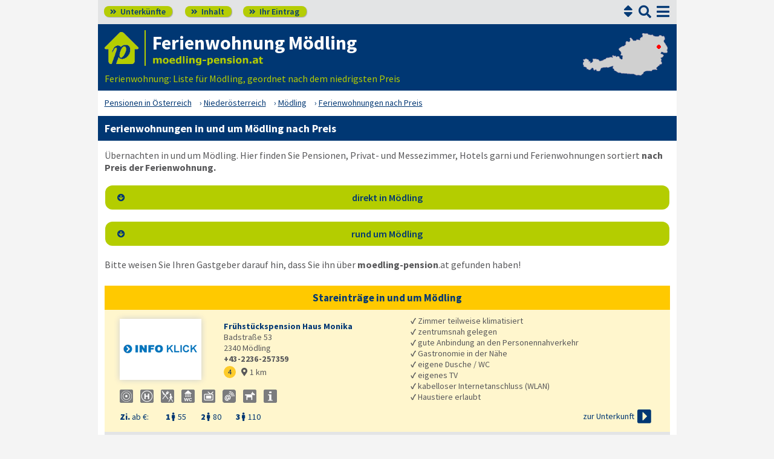

--- FILE ---
content_type: text/html; charset=UTF-8
request_url: https://www.zimmer-pension.at/moedling-pensionen/verzeichnis-ferienwohnung.html
body_size: 10814
content:
<!DOCTYPE html>
<html lang="de">
<head>
<meta charset="utf-8">
<link rel="preload" href="https://www.zimmer-pension.at/fonts/fontawesome/webfonts/fa-solid-900.woff2?v=1.0.11" as="font" crossorigin>
<link rel="preload" href="https://www.zimmer-pension.at/fonts/ssp/WOFF2/TTF/SourceSansPro-Regular.ttf.woff2?v=1.0.11" as="font" crossorigin>
<link rel="preload" href="https://www.zimmer-pension.at/fonts/ssp/WOFF2/TTF/SourceSansPro-Semibold.ttf.woff2?v=1.0.11" as="font" crossorigin>
<link rel="preload" href="https://www.zimmer-pension.at/fonts/ssp/WOFF2/TTF/SourceSansPro-Bold.ttf.woff2?v=1.0.11" as="font" crossorigin>




<meta id="testViewport" name="viewport" content="width=device-width">
<script>
<!--
 if (screen.width < 320) {
		var mvp = document.getElementById('testViewport');
		mvp.setAttribute('content','width=320');
 }
 if (top.frames.length > 0) {
    top.location.href=self.location;
 }



//-->
</script>
<link name="cssDat" id="cssDat" rel="stylesheet" type="text/css" href="https://www.zimmer-pension.at/verzeichnis-_-P2.css?v=1.0.11">
<meta content="de" http-equiv="Language">
<meta name="robots" content="follow">
<meta name="description" content="▶️ Mödling: Ferienwohnung aussuchen nach Preis und Personenzahl ☀️ Hier finden Sie eine Liste von Ferienwohnungen für Ihre Urlaubstage in Mödling!️">
<meta name="keywords" content="Ferienwohnung Mödling, Ferienwohnungen Mödling, Gästewohnung Mödling, Monteurwohnung Mödling, Monteurwohnungen Mödling">
<link rel="canonical" href="https://www.zimmer-pension.at/moedling-pensionen/verzeichnis-ferienwohnung.html">
<link rel="shortcut icon" href="https://www.zimmer-pension.at/favicon.ico" title="Mödling fewo" />
<link rel="icon" type="image/png" href="https://www.zimmer-pension.at/favicon-96x96.png" sizes="96x96" />
<link rel="apple-touch-icon" href="https://www.zimmer-pension.at/apple-touch-icon-160x160.png">




<title>Ferienwohnung Mödling, nach Preis ☑️ zimmer-pension.at</title>

<meta name="referrer" content="origin">
	<script id="schemaItems" type="application/ld+json">{ "@context": "https://schema.org", "@type": "ItemList", "@id": "https://www.zimmer-pension.at/moedling-pensionen/verzeichnis-ferienwohnung.html", "url": "https://www.zimmer-pension.at/moedling-pensionen/verzeichnis-ferienwohnung.html", "name": "Ferienwohnung Mödling, nach Preis ☑️ zimmer-pension.at", "numberOfItems": "7", "itemListElement": [ { "@type": "ListItem", "position": 1, "name":"Frühstückspension Haus Monika", "url":"2340-_zs_-fruehstueckspension-haus-monika.html" }, { "@type": "ListItem", "position": 2, "name":"Ferienwohnungen & Appartements Haus Polster", "url":"2340-_zs_-ferienwohnungen-und-appartements-haus-polster.html" }, { "@type": "ListItem", "position": 3, "name":"Ferienwohnungen Zottl", "url":"2340-_zs_-ferienwohnungen-zottl.html" }, { "@type": "ListItem", "position": 4, "name":"Appartements Schubert", "url":"2340-_zs_-appartements-schubert.html" }, { "@type": "ListItem", "position": 5, "name":"Homing-Apartments Hochbründlgasse", "url":"2340-_zs_-homing-apartments-hochbruendlgasse.html" }, { "@type": "ListItem", "position": 6, "name":"Hotel-Restaurant Phoenix7", "url":"2340-_zs_-hotel-restaurant-phoenix7.html" }, { "@type": "ListItem", "position": 7, "name":"HB1-Hotel Wiener Neudorf", "url":"2355-_zs_-hb1-hotel-wiener-neudorf.html" } ]}</script>
</head>


<body onLoad=" sortmenuAufBeiLaden();  sessionStorage.clear();">


<script type="text/javascript" src="https://www.zimmer-pension.at/js_eec.js?v=1.0.11" async></script>

			<span class="mobMenuHG">

				<a class="kopfnavi knpl" href="#ueh2stadt" title="Pensionsliste in und um Mödling"><span class="fas">&#xf101;</span> Unterkünfte</a>			
								<a class="kopfnavi kninh" href="inhalt.html" title="Zur Inhaltsübersicht"><span class="fas">&#xf101;</span> Inhalt</a>
				
				
								<a class="kopfnavi knie" href="ihr-eintrag.html" title="Ihre Unterkunft eintragen & bewerben"><span class="fas">&#xf101;</span> Ihr Eintrag</a>


						
	
			<label for="kopfsf" class="fas kopfsf" onmousedown="suchfeldLeeren();">&#xf002;</label>
							<a href="#sprumaSort1" class="fas sortSprung" onClick="sortmenuAuf();" title="Zu den Sortiermöglichkeiten">&#xf0dc;</a>
				
			
		</span><!--mobMenüEndeHG-->
			
		
			<input type="checkbox" id="mmOX" class="mmOXinp">
			<label for="mmOX" class="mmOX">
				<span class="fa fa-bars mobmenuO"></span>
				<span class="fa fa-times mobmenuX"></span>
			</label>


			<div class="menu" onClick="menuZu();">
				<label for="mmOX"><div class="menuPunkte">
													<a class="hl" href="./#stareintraege" title="Zu den Unterkünften" onClick="menuZu(); " >Unterkünfte</a>
									<div class="menuSub">
<a href="./#sortierleisteMobE1" title="Zur Sortierung nach der Postleitzahl">sortiert nach Lage</a>
<a href="verzeichnis-dz.html#sortierleisteMobE1" title="Zur Sortierung nach Preis für 2 Personen">sortiert nach Preis</a>
<a href="#sprumaSort1" title="Weitere Sortiermöglichkeiten" onClick="sortmenuAuf();" >weitere Sortierungen</a>
</div><!--menuSub ENDE-->
									<a class="std" href="inhalt.html" title="Erläuterungen der einzelnen Menüpunkte"  onClick="menuZu(); " >Inhalt</a>
									<!--Kein Sub-Menü!-->
									<a class="std" href="ihr-eintrag.html" title="Ihr können Sie Ihre Unterkunft auf www.moedling-pension.at eintragen."  onClick="menuZu(); " >Ihr Eintrag</a>
									<!--Kein Sub-Menü!-->
									<a class="std" href="aktuelles.html" title="Neue Einträge auf www.moedling-pension.at sowie aktuelle Meldungen aus den Unterkünften"  onClick="menuZu(); " >Aktuelles</a>
									<!--Kein Sub-Menü!-->
									<a class="std" href="links.html" title="Links"  onClick="menuZu(); " >Links</a>
									<!--Kein Sub-Menü!-->
			
				</div></label><!--menuPunkte Ende-->
			</div><!-- div menu ENDE-->







<div class="menuPH"></div>

	<a class="spruma" id="top"></a>
	<div class="ganzeSeite">
		
	
		<div class="kopf pKopf">
	
									<input class="kopfsf" id="kopfsf" type="checkbox" onChange="document.getElementById('suchfeld').focus();">
			<div class="kopfsf">
				<form name="sufu" id="sufu" method="post" action="https://www.zimmer-pension.at/suchseite.html">
				<span class="kopfsftxt">Suche Unterkunft in</span>
				<input class="dblau" name="suchfeld" id="suchfeld" type="text" placeholder="(Stadtname oder PLZ)" onblur="versenden();"><span class="fas sfl1" onclick="versenden();">&#xf002;</span>
				</form>
			</div>



	
	
								<div class="iconzeileTab"><div class="iconzeile">
					<a class="iconlink" href="https://www.zimmer-pension.at/moedling-pensionen/"
						 title="Gastgeber-Verzeichnis für Mödling"><img src="https://www.zimmer-pension.at/bilder/dp-icon.png" alt="Icon zimmer-pension.at"></a>



					
					<div class="a1deupen">
						<strong class="sitreaus orig_H1">Ferienwohnung Mödling</strong>						<br><span class="zdNhkProj"><img src="https://www.zimmer-pension.at/_dompic/moedling-72-0-invstd.png" alt="moedling-pension.at" 
																				style="width:184px; "></span>					</div>



					



				</div></div>


								<span class="a1su">				
				Ferienwohnung: Liste für Mödling, geordnet nach dem niedrigsten Preis				</span>



				<a class="kopfkarte" href="https://www.zimmer-pension.at/landkarte.html" title="preiswerte Gastgeber in Österreich via Landkarte finden" style="height:clamp(70px, 100%, 100%); width:140px;"><img src="https://www.zimmer-pension.at/bilder/kopfkarten/moedling.png" alt="Mini-Karte mit Lage der Region Mödling in Rot, Link zur großen Karte mit Pensionsportalen in ganz Österreich" style="width:140px; height:70px;"></a>


			</div><!--Kopf ende-->
				
	

			


				<div class="breadcrumbs">
						<ul class="breadcrumbs" itemscope itemtype="https://schema.org/BreadcrumbList">
<li itemprop="itemListElement" itemscope itemtype="https://schema.org/ListItem" class="bcoe">
<a itemprop="item" href="https://www.zimmer-pension.at" title="Pensionen in Österreich">
<span itemprop="name">Pensionen in Österreich</span></a>
<meta itemprop="position" content="1" />
</li>
<li itemprop="itemListElement" itemscope itemtype="https://schema.org/ListItem">
<a itemprop="item" href="https://www.zimmer-pension.at/Nieder%C3%B6sterreich.html" title="Niederösterreich (Land)">
<span itemprop="name">Niederösterreich</span></a>
<meta itemprop="position" content="2" />
</li>
<li itemprop="itemListElement" itemscope itemtype="https://schema.org/ListItem">
<a itemprop="item" href="/moedling-pensionen/" title="Mödling ">
<span itemprop="name">Mödling </span></a>
<meta itemprop="position" content="3" />
</li>
<li itemprop="itemListElement" itemscope itemtype="https://schema.org/ListItem">
<a itemprop="item" href="#stareintraege" title="Ferienwohnungen nach Preis">
<span itemprop="name">Ferienwohnungen nach Preis</span></a>
<meta itemprop="position" content="4" />
</li>

</ul>
				</div>

	
	
	
	

						
		
		





				


<div class="stdtxt">

	<h1>Ferienwohnungen in und um Mödling nach Preis</h1>

			Übernachten in und um Mödling. Hier finden Sie Pensionen, Privat- und Messezimmer, Hotels garni und Ferienwohnungen sortiert <b>nach Preis der Ferienwohnung.</b>					
		
	<br>
	<span class="P2SB_Knoepfe">
		<a class="spruma" id="keinepassende"></a>
		<a class="grueKnoNachUnt" href="#stareintraege" title="direkt in Mödling"><span class="nupf">&#xf0ab;</span><span>direkt in Mödling</span></a>
		<br>
					<a  class="grueKnoNachUnt" href="#umgebung" title="rund um Mödling"><span class="nupf">&#xf0ab;</span><span>rund um Mödling</span></a><br class="usb">
				</span>

	

	Bitte weisen Sie Ihren Gastgeber darauf hin, dass Sie ihn über <span class="nowrap"><strong>moedling-pension</strong>.at</span> gefunden haben!
	<br>
					

	
	

					
				
	<a class="spruma" id="ueberAdSense"></a>

				




			
										
					
					
									
					

				


     
<br>




	<a class="spruma" id="stareintraege"></a>
	

	<h2 class="tabUeber tu_w_hgdgelb at5">Stareinträge in und um Mödling</h2>	
	
	
	
	
	

 
<span class="eintragstabelle seTab">

	<br class="usb"><a class="spruma" id="fruehstueckspension-haus-monika"></a><span class="ez_eintrag vSE" itemscope itemtype="https://schema.org/LodgingBusiness">
						<span class="vBild vbKR  vSE">
							
							 
							 <a href="2340-_zs_-fruehstueckspension-haus-monika.html" title="Mödling: Frühstückspension Haus Monika"><img class="vsb vsbBreite" src="https://www.zimmer-pension.at/bilder/nkb.png" alt="Frühstückspension Haus Monika in Mödling"  loading="lazy" itemprop="image"></a>						</span><!--vBildEnde-->
						

						<span class="vAdresse vSE">
							
							
							
								<strong class="dblau" itemprop="name"><a class="ern" href="2340-_zs_-fruehstueckspension-haus-monika.html" title="Mödling: Frühstückspension Haus Monika">Frühstückspension Haus Monika</a><br></strong>
								<span itemprop="address" itemscope itemtype="https://schema.org/PostalAddress"><span itemprop="streetAddress">Badstraße 53<br>
</span><span itemprop="postalCode">2340</span> <span itemprop="addressLocality">Mödling<br></span>								</span>
								<b><span itemprop="telephone">+43-2236-257359</span><br></b>							
							<span><span class="a"><a class="segelb" href="#karteStadt" title="Zur Karte" onClick="bw('punktkarte', 'https://www.zimmer-pension.at/_karte/_karte_moedling-pensionen_nr_4.png', 'akkKarte' ,'220')">4</a></span>
																
							<a class="mobKM hovtodblau" href="#karteStadt" title="Zur Karte" onClick="bw('punktkarte', 'https://www.zimmer-pension.at/_karte/_karte_moedling-pensionen_nr_4.png', 'akkKarte' ,'220')"><span class="fa">&#xf3c5;</span> 1 km</a></span><br class="usb">
						</span>


													
							
								
							
								<span class="vPreiseZ vSE"><b class="dblau"><span><span class="mprTxt">Zi. <span class="fwreg">ab €:</span></span><span class="mprPrZ"><span class="mprPr"><span class="mAbstM">1<span class="fa" title="Person">&#xf183;</span></span> <span class="fwreg">55</span></span>
<span class="mprPr"><span class="mAbstM">2<span class="fa" title="Personen">&#xf183;</span></span> <span class="fwreg">80</span></span>
<span class="mprPr"><span class="mAbstM">3<span class="fa" title="Personen">&#xf183;</span></span> <span class="fwreg">110</span></span>
</span><!--mprPrZ--></span></b><br class="usb"></span>

									
									
		
							
							 
							
							
							<span class="vSymbole vSE"><span>
							<span class="mitTT sin si_pens-zentrumsnah" ontouchstart="toggleNext(this);"></span>
<span name="ttem" class="ttInhalt" ontouchstart="toggleThis(this);">zentrumsnah gelegen</span>

<span class="mitTT sin si_pens-oepnv" ontouchstart="toggleNext(this);"></span>
<span name="ttem" class="ttInhalt" ontouchstart="toggleThis(this);">gute Anbindung an den Personennahverkehr</span>

<span class="mitTT sin si_pens-gastronah" ontouchstart="toggleNext(this);"></span>
<span name="ttem" class="ttInhalt" ontouchstart="toggleThis(this);">Gastronomie in der Nähe</span>

<span class="mitTT sin si_pens-dusche-wc" ontouchstart="toggleNext(this);"></span>
<span name="ttem" class="ttInhalt" ontouchstart="toggleThis(this);">eigene Dusche / WC</span>

<span class="mitTT sin si_pens-tv" ontouchstart="toggleNext(this);"></span>
<span name="ttem" class="ttInhalt" ontouchstart="toggleThis(this);">eigenes TV</span>

<span class="mitTT sin si_pens-wlan" ontouchstart="toggleNext(this);"></span>
<span name="ttem" class="ttInhalt" ontouchstart="toggleThis(this);">kabelloser Internetanschluss (WLAN)</span>

<span class="mitTT sin si_pens-haustiere" ontouchstart="toggleNext(this);"></span>
<span name="ttem" class="ttInhalt" ontouchstart="toggleThis(this);">Haustiere erlaubt</span>

<span class="mitTT sin si_freitext" ontouchstart="toggleNext(this);"></span>
<span name="ttem" class="ttInhalt" ontouchstart="toggleThis(this);">Zimmer teilweise klimatisiert</span>

							</span></span>
													<span class="taL vTextBreit vSE">
								<br class="usb"><span><b>✓</b> Zimmer teilweise klimatisiert<br></span><span><b>✓</b> zentrumsnah gelegen<br></span><span><b>✓</b> gute Anbindung an den Personennahverkehr<br></span><span><b>✓</b> Gastronomie in der Nähe<br></span><span><b>✓</b> eigene Dusche / WC<br></span><span><b>✓</b> eigenes TV<br></span><span><b>✓</b> kabelloser Internetanschluss (WLAN)<br></span><span><b>✓</b> Haustiere erlaubt<br></span>							</span>
											
							
						
							
													<span class="vInfo vSE"><span class="inlbl vaM"><a href="2340-_zs_-fruehstueckspension-haus-monika.html" title="Mödling: Frühstückspension Haus Monika"><span class="dpzu1">zur Unterkunft</span> <span class="nurMobil dpzu2">Info</span> <span class="fa">&#xf152;</span></a></span></span>
														
							
						
						
					</span><!--ez_eintrag Ende-->	


					

 	
	<span class="ez_FV vSE"><b>Für Vermieter:</b> Interesse an einem Stareintrag?<br class="usb"> <a class="pfli_fltstd" href="ihr-eintrag-se.html" title="Für Vermieter: Stareintrag buchen!">Hier klicken für mehr <span class="inflang">Informationen</span><span class="usb"> / </span><span class="infkurz">Infos</span></a>
	</span>
	

</span><!--Eintragstabelle ENDE-->     


<br>



	<a class="spruma" id="ueh2stadt"></a>
		<a class="spruma" id="sortierleisteMobE1B"></a>
	

	<a class="spruma" id="karte"></a>
<h2 class="tabUeber tu_w_hgdb at5">Ferienwohnungen etc. direkt in Mödling</h2>	
	
	
	
	
	

 
<span class="eintragstabelle">

	<span class="kartenbereichTab kbtNorKarte">



	<input type="checkbox" id="akkKarte" class="akkKarte">
	<label for="akkKarte" class="akKnopf akkKarte at10" onClick="kartezentr('punktkarte', 'https://www.zimmer-pension.at/_karte/_karte_moedling-pensionen.png')" title="Kartenansicht öffnen/schließen">
			Kartenansicht
			<span class="fa akkAuf">&#xf13a;</span>
			<span class="fa akkZu">&#xf139;</span>
		
	</label>
	<span class="ausklappKarte">
		<span class="kasutext">
					Kartensuche: Klick auf die Punkte <img class="vaM" src="https://www.zimmer-pension.at/bilder/kp-bsp.png" alt="(0)" style="width:17px; height:17px;">  führt zum Detaileintrag<br>
		</span>
		
				

					<span class="inhaltKartenbereich">
								<span class="inhaltKBpunkte" id="punktkartescroll">
									<span class="kartenanker" id="karteStadt"></span>

						
			<img name="punktkarte" id="punktkarte" 
					src="https://www.zimmer-pension.at/_karte/_karte_moedling-pensionen.png"
					alt="Karte mit Pensionen und anderen Unterkünften in Mödling" usemap="#Punktkarte"
					style="width:450px; height:360px;">
			
			<!-- Linkmap-->
			<map name="Punktkarte">
			<area shape="circle" coords="311,192,8" href="#ferienwohnungen-zottl" alt="1: Ferienwohnungen Zottl" title="1: Ferienwohnungen Zottl">
<area shape="circle" coords="265,33,8" href="#appartements-schubert" alt="3: Appartements Schubert" title="3: Appartements Schubert">
<area shape="circle" coords="295,193,8" href="#fruehstueckspension-haus-monika" alt="4: Frühstückspension Haus Monika" title="4: Frühstückspension Haus Monika">
<area shape="circle" coords="399,86,8" href="#hotel-restaurant-phoenix7" alt="5: Hotel-Restaurant Phoenix7" title="5: Hotel-Restaurant Phoenix7">
<area shape="circle" coords="298,59,8" href="#ferienwohnungen-und-appartements-haus-polster" alt="6: Ferienwohnungen & Appartements Haus Polster" title="6: Ferienwohnungen & Appartements Haus Polster">
<area shape="circle" coords="286,50,8" href="#homing-apartments-hochbruendlgasse" alt="7: Homing-Apartments Hochbründlgasse" title="7: Homing-Apartments Hochbründlgasse">
<area shape="circle" coords="432,207,8" href="#hb1-hotel-wiener-neudorf" alt="8: HB1-Hotel Wiener Neudorf in Wiener Neudorf" title="8: HB1-Hotel Wiener Neudorf in Wiener Neudorf">
			</map>
			
			</span>

			<span class="inhaltKBumgebung">
							<a href="#umgebung" title="Zur Umgebung Mödling"><img src="bilder/umgebungskarte_klein.png" class="ugkk" alt="Die Umgebungskarte" style="width:160px; height:126px;"><br></a>
				 <a class="pfli_fltstd aglink" href="#umgebung" title="Zur Umgebung Mödling"><b>Unterkünfte im Umland</b></a>
							 
			</span>
			
			
		</span><!--inhaltKartenbereich ENDE-->
	</span><!--ausklappKarte ENDE-->
</span>					<a class="spruma" id="sprumaSort1"></a>	
		<span class="sortierbereich"><a class="spruma" id="sortierleisteMobE1"></a>				<input type="checkbox" id="akkSort1" class="akkSort1">
				<label for="akkSort1" class="akKnopf akkSortAllg akkSort1">
						Sortierung nach: FeWo-Preis						<span class="fa akkAuf">&#xf13a;</span>
						<span class="fa akkZu">&#xf139;</span>
					
				</label><br>
				

		<span class="inhaltSortierleiste">
				<a class="spruma" id="sortierleiste1"></a>
					




					
					<input type="checkbox" id="shMehr" class="shMehr">
					<label for="shMehr" class="shMehr" title="Informationen zur Sortierung"><img class="fzRota " src="https://www.zimmer-pension.at/bilder/fz.png" alt="?" aria-hidden="true"></label>
										
					<span class="shText" name="sortHinweis">
						Die untenstehende Liste kann sortiert werden.<br>
						Für eine Sortierung der Liste der Unterkünfte bitte auf das gewünschte Kriterium klicken.<br>
						Hinweis: Die gelb unterlegten Stareinträge bleiben von der Sortierung ausgenommen und stehen immer am Tabellenkopf; danach folgen die Bildeinträge

						und schließlich die restlichen sortierten Einträge (beide jeweils in sich sortiert)!					</span>					

	









					
					<span class="sl_lp">
						<br class="usb"><a class="pfli_fltstd" href="./" title="Zur Sortierung nach Postleitzahl">Postleitzahl</a><br class="usb"><a class="pfli_fltstd" href="verzeichnis-km.html" title="Zur Sortierung nach Entfernung zum Zentrum">km zur City</a><br class="usb"><br class="usb"><a class="pfli_fltstd" href="verzeichnis-ez.html" title="Zur Sortierung nach Preis für eine Person">Preis: 1 Pers.</a><br class="usb"><a class="pfli_fltstd" href="verzeichnis-dz.html" title="Zur Sortierung nach Preis für zwei Personen">Preis: 2 Pers.</a><br class="usb"><a class="pfli_fltstd" href="verzeichnis-3z.html" title="Zur Sortierung nach Preis für drei Personen">Preis: 3 Pers.</a><br class="usb"><span class="korange"><b> Preis: FeWo</b></span>						
					</span>

				
				
		</span><!--inhaltSortierleiste ENDE-->
	</span>
	<a class="spruma" id="haupttabelle"></a><br class="usb"><a class="spruma" id="fruehstueckspension-haus-monika___2"></a><span class="ez_eintrag vSE" itemscope itemtype="https://schema.org/LodgingBusiness">
						<span class="vBild vbKR  vSE">
							
							 
							 <a href="2340-_zs_-fruehstueckspension-haus-monika.html" title="Mödling: Frühstückspension Haus Monika"><img class="vsb vsbBreite" src="https://www.zimmer-pension.at/bilder/nkb.png" alt="Frühstückspension Haus Monika in Mödling"  loading="lazy" itemprop="image"></a>						</span><!--vBildEnde-->
						

						<span class="vAdresse vSE">
							
							
							
								<strong class="dblau" itemprop="name"><a class="ern" href="2340-_zs_-fruehstueckspension-haus-monika.html" title="Mödling: Frühstückspension Haus Monika">Frühstückspension Haus Monika</a><br></strong>
								<span itemprop="address" itemscope itemtype="https://schema.org/PostalAddress"><span itemprop="streetAddress">Badstraße 53<br>
</span><span itemprop="postalCode">2340</span> <span itemprop="addressLocality">Mödling<br></span>								</span>
								<b><span itemprop="telephone">+43-2236-257359</span><br></b>							
							<span><span class="a"><a class="segelb" href="#karteStadt" title="Zur Karte" onClick="bw('punktkarte', 'https://www.zimmer-pension.at/_karte/_karte_moedling-pensionen_nr_4.png', 'akkKarte' ,'220')">4</a></span>
																
							<a class="mobKM hovtodblau" href="#karteStadt" title="Zur Karte" onClick="bw('punktkarte', 'https://www.zimmer-pension.at/_karte/_karte_moedling-pensionen_nr_4.png', 'akkKarte' ,'220')"><span class="fa">&#xf3c5;</span> 1 km</a></span><br class="usb">
						</span>


													
							
								
							
								<span class="vPreiseZ vSE"><b class="dblau"><span><span class="mprTxt">Zi. <span class="fwreg">ab €:</span></span><span class="mprPrZ"><span class="mprPr"><span class="mAbstM">1<span class="fa" title="Person">&#xf183;</span></span> <span class="fwreg">55</span></span>
<span class="mprPr"><span class="mAbstM">2<span class="fa" title="Personen">&#xf183;</span></span> <span class="fwreg">80</span></span>
<span class="mprPr"><span class="mAbstM">3<span class="fa" title="Personen">&#xf183;</span></span> <span class="fwreg">110</span></span>
</span><!--mprPrZ--></span></b><br class="usb"></span>

									
									
		
							
							 
							
							
							<span class="vSymbole vSE"><span>
							<span class="mitTT sin si_pens-zentrumsnah" ontouchstart="toggleNext(this);"></span>
<span name="ttem" class="ttInhalt" ontouchstart="toggleThis(this);">zentrumsnah gelegen</span>

<span class="mitTT sin si_pens-oepnv" ontouchstart="toggleNext(this);"></span>
<span name="ttem" class="ttInhalt" ontouchstart="toggleThis(this);">gute Anbindung an den Personennahverkehr</span>

<span class="mitTT sin si_pens-gastronah" ontouchstart="toggleNext(this);"></span>
<span name="ttem" class="ttInhalt" ontouchstart="toggleThis(this);">Gastronomie in der Nähe</span>

<span class="mitTT sin si_pens-dusche-wc" ontouchstart="toggleNext(this);"></span>
<span name="ttem" class="ttInhalt" ontouchstart="toggleThis(this);">eigene Dusche / WC</span>

<span class="mitTT sin si_pens-tv" ontouchstart="toggleNext(this);"></span>
<span name="ttem" class="ttInhalt" ontouchstart="toggleThis(this);">eigenes TV</span>

<span class="mitTT sin si_pens-wlan" ontouchstart="toggleNext(this);"></span>
<span name="ttem" class="ttInhalt" ontouchstart="toggleThis(this);">kabelloser Internetanschluss (WLAN)</span>

<span class="mitTT sin si_pens-haustiere" ontouchstart="toggleNext(this);"></span>
<span name="ttem" class="ttInhalt" ontouchstart="toggleThis(this);">Haustiere erlaubt</span>

<span class="mitTT sin si_freitext" ontouchstart="toggleNext(this);"></span>
<span name="ttem" class="ttInhalt" ontouchstart="toggleThis(this);">Zimmer teilweise klimatisiert</span>

							</span></span>
													<span class="taL vTextBreit vSE">
								<br class="usb"><span><b>✓</b> Zimmer teilweise klimatisiert<br></span><span><b>✓</b> zentrumsnah gelegen<br></span><span><b>✓</b> gute Anbindung an den Personennahverkehr<br></span><span><b>✓</b> Gastronomie in der Nähe<br></span><span><b>✓</b> eigene Dusche / WC<br></span><span><b>✓</b> eigenes TV<br></span><span><b>✓</b> kabelloser Internetanschluss (WLAN)<br></span><span><b>✓</b> Haustiere erlaubt<br></span>							</span>
											
							
						
							
													<span class="vInfo vSE"><span class="inlbl vaM"><a href="2340-_zs_-fruehstueckspension-haus-monika.html" title="Mödling: Frühstückspension Haus Monika"><span class="dpzu1">zur Unterkunft</span> <span class="nurMobil dpzu2">Info</span> <span class="fa">&#xf152;</span></a></span></span>
														
							
						
						
					</span><!--ez_eintrag Ende-->	
<br class="usb"><a class="spruma" id="ferienwohnungen-und-appartements-haus-polster"></a><span class="ez_eintrag" itemscope itemtype="https://schema.org/LodgingBusiness">
						<span class="vBild">
							
							 
							 <a href="2340-_zs_-ferienwohnungen-und-appartements-haus-polster.html" title="Mödling: Ferienwohnungen & Appartements Haus Polster"><img class="vsb vsbBreite" src="https://www.zimmer-pension.at/bilder/nkb.png" alt="Ferienwohnungen & Appartements Haus Polster in Mödling"  loading="lazy" itemprop="image"></a>						</span><!--vBildEnde-->
						

						<span class="vAdresse">
							
							
							
								<strong class="dblau" itemprop="name"><a class="ern" href="2340-_zs_-ferienwohnungen-und-appartements-haus-polster.html" title="Mödling: Ferienwohnungen & Appartements Haus Polster">Ferienwohnungen & Appartements Haus Polster</a><br></strong>
								<span itemprop="address" itemscope itemtype="https://schema.org/PostalAddress"><span itemprop="streetAddress">Jakob Thoma-Straße 23<br>
</span><span itemprop="postalCode">2340</span> <span itemprop="addressLocality">Mödling<br></span>								</span>
								<b><span itemprop="telephone">+43-2236-42382</span><br></b>							
							<span><span class="a"><a href="#karteStadt" title="Zur Karte" onClick="bw('punktkarte', 'https://www.zimmer-pension.at/_karte/_karte_moedling-pensionen_nr_6.png', 'akkKarte' ,'222')">6</a></span>
																
							<a class="mobKM hovtodblau" href="#karteStadt" title="Zur Karte" onClick="bw('punktkarte', 'https://www.zimmer-pension.at/_karte/_karte_moedling-pensionen_nr_6.png', 'akkKarte' ,'222')"><span class="fa">&#xf3c5;</span> 1 km</a></span><br class="usb">
						</span>


													
							
								
							
								<span class="vPreiseZ"><b class="dblau"><span><span class="mprTxt">FeWo <span class="fwreg">ab €:</span></span><span class="mprPrZ"><span class="mprPr"><span class="mAbstM">1<span class="fa" title="Personen">&#xf183;</span></span> <span class="fwreg">44</span></span>
<span class="mprPr"><span class="mAbstM">6<span class="fa" title="Personen">&#xf183;</span></span> <span class="fwreg">a.A.</span></span>
</span><!--mprPrZ--></span></b><br class="usb"></span>

									
									
		
							
							 
							
							
							<span class="vSymbole"><span>
							<span class="mitTT sin si_pens-zentrumsnah" ontouchstart="toggleNext(this);"></span>
<span name="ttem" class="ttInhalt" ontouchstart="toggleThis(this);">zentrumsnah gelegen</span>

<span class="mitTT sin si_pens-bahnanbindung" ontouchstart="toggleNext(this);"></span>
<span name="ttem" class="ttInhalt" ontouchstart="toggleThis(this);">gute Anbindung zur Bahn</span>

<span class="mitTT sin si_pens-gastronah" ontouchstart="toggleNext(this);"></span>
<span name="ttem" class="ttInhalt" ontouchstart="toggleThis(this);">Gastronomie in der Nähe</span>

<span class="mitTT sin si_pens-dusche-wc" ontouchstart="toggleNext(this);"></span>
<span name="ttem" class="ttInhalt" ontouchstart="toggleThis(this);">eigene Dusche / WC</span>

<span class="mitTT sin si_pens-tv" ontouchstart="toggleNext(this);"></span>
<span name="ttem" class="ttInhalt" ontouchstart="toggleThis(this);">eigenes TV</span>

<span class="mitTT sin si_pens-eigene-kueche" ontouchstart="toggleNext(this);"></span>
<span name="ttem" class="ttInhalt" ontouchstart="toggleThis(this);">mit eigener Küche</span>

<span class="mitTT sin si_pens-haustiere" ontouchstart="toggleNext(this);"></span>
<span name="ttem" class="ttInhalt" ontouchstart="toggleThis(this);">Haustiere erlaubt</span>

<span class="mitTT sin si_freitext" ontouchstart="toggleNext(this);"></span>
<span name="ttem" class="ttInhalt" ontouchstart="toggleThis(this);">meist mit Balkon oder Terrasse</span>

							</span></span>
													<span class="taL vTextBreit">
								<br class="usb"><span><b>✓</b> meist mit Balkon oder Terrasse<br></span><span><b>✓</b> zentrumsnah gelegen<br></span><span><b>✓</b> gute Anbindung zur Bahn<br></span><span><b>✓</b> Gastronomie in der Nähe<br></span><span><b>✓</b> eigene Dusche / WC<br></span><span><b>✓</b> eigenes TV<br></span><span><b>✓</b> mit eigener Küche<br></span><span><b>✓</b> Haustiere erlaubt<br></span>							</span>
											
							
						
							
													<span class="vInfo"><span class="inlbl vaM"><a href="2340-_zs_-ferienwohnungen-und-appartements-haus-polster.html" title="Mödling: Ferienwohnungen & Appartements Haus Polster"><span class="dpzu1">zur Unterkunft</span> <span class="nurMobil dpzu2">Info</span> <span class="fa">&#xf152;</span></a></span></span>
														
							
						
						
					</span><!--ez_eintrag Ende-->	
<br class="usb"><a class="spruma" id="ferienwohnungen-zottl"></a><span class="ez_eintrag" itemscope itemtype="https://schema.org/LodgingBusiness">
						<span class="vBild">
							
							 
							 <a href="2340-_zs_-ferienwohnungen-zottl.html" title="Mödling: Ferienwohnungen Zottl"><img class="vsb vsbBreite" src="https://www.zimmer-pension.at/bilder/nkb.png" alt="Ferienwohnungen Zottl in Mödling"  loading="lazy" itemprop="image"></a>						</span><!--vBildEnde-->
						

						<span class="vAdresse">
							
							
							
								<strong class="dblau" itemprop="name"><a class="ern" href="2340-_zs_-ferienwohnungen-zottl.html" title="Mödling: Ferienwohnungen Zottl">Ferienwohnungen Zottl</a><br></strong>
								<span itemprop="address" itemscope itemtype="https://schema.org/PostalAddress"><span itemprop="streetAddress">Kürnbergergasse 9<br>
</span><span itemprop="postalCode">2340</span> <span itemprop="addressLocality">Mödling<br></span>								</span>
								<b><span itemprop="telephone">+43-676-3712198</span><br></b>							
							<span><span class="a"><a href="#karteStadt" title="Zur Karte" onClick="bw('punktkarte', 'https://www.zimmer-pension.at/_karte/_karte_moedling-pensionen_nr_1.png', 'akkKarte' ,'232')">1</a></span>
																
							<a class="mobKM hovtodblau" href="#karteStadt" title="Zur Karte" onClick="bw('punktkarte', 'https://www.zimmer-pension.at/_karte/_karte_moedling-pensionen_nr_1.png', 'akkKarte' ,'232')"><span class="fa">&#xf3c5;</span> 1 km</a></span><br class="usb">
						</span>


													
							
								
							
								<span class="vPreiseZ"><b class="dblau"><span><span class="mprTxt">FeWo <span class="fwreg">ab €:</span></span><span class="mprPrZ"><span class="mprPr"><span class="mAbstM">2<span class="fa" title="Personen">&#xf183;</span></span> <span class="fwreg">54</span></span>
<span class="mprPr"><span class="mAbstM">6<span class="fa" title="Personen">&#xf183;</span></span> <span class="fwreg">a.A.</span></span>
</span><!--mprPrZ--></span></b><br class="usb"></span>

									
									
		
							
							 
							
							
							<span class="vSymbole"><span>
							<span class="mitTT sin si_pens-zentrumsnah" ontouchstart="toggleNext(this);"></span>
<span name="ttem" class="ttInhalt" ontouchstart="toggleThis(this);">zentrumsnah gelegen</span>

<span class="mitTT sin si_pens-bahnanbindung" ontouchstart="toggleNext(this);"></span>
<span name="ttem" class="ttInhalt" ontouchstart="toggleThis(this);">gute Anbindung zur Bahn</span>

<span class="mitTT sin si_pens-im-gruenen-gelegen" ontouchstart="toggleNext(this);"></span>
<span name="ttem" class="ttInhalt" ontouchstart="toggleThis(this);">im Grünen gelegen</span>

<span class="mitTT sin si_pens-dusche-wc" ontouchstart="toggleNext(this);"></span>
<span name="ttem" class="ttInhalt" ontouchstart="toggleThis(this);">eigene Dusche / WC</span>

<span class="mitTT sin si_pens-tv" ontouchstart="toggleNext(this);"></span>
<span name="ttem" class="ttInhalt" ontouchstart="toggleThis(this);">eigenes TV</span>

<span class="mitTT sin si_pens-parkmoeglichkeiten" ontouchstart="toggleNext(this);"></span>
<span name="ttem" class="ttInhalt" ontouchstart="toggleThis(this);">Parkmöglichkeiten vorhanden</span>

<span class="mitTT sin si_pens-wlan" ontouchstart="toggleNext(this);"></span>
<span name="ttem" class="ttInhalt" ontouchstart="toggleThis(this);">kabelloser Internetanschluss (WLAN)</span>

<span class="mitTT sin si_pens-eigene-kueche" ontouchstart="toggleNext(this);"></span>
<span name="ttem" class="ttInhalt" ontouchstart="toggleThis(this);">mit eigener Küche</span>

							</span></span>
													<span class="taL vTextBreit">
								<span><b>✓</b> zentrumsnah gelegen<br></span><span><b>✓</b> gute Anbindung zur Bahn<br></span><span><b>✓</b> im Grünen gelegen<br></span><span><b>✓</b> eigene Dusche / WC<br></span><span><b>✓</b> eigenes TV<br></span><span><b>✓</b> Parkmöglichkeiten vorhanden<br></span><span><b>✓</b> kabelloser Internetanschluss (WLAN)<br></span><span><b>✓</b> mit eigener Küche<br></span>							</span>
											
							
						
							
													<span class="vInfo"><span class="inlbl vaM"><a href="2340-_zs_-ferienwohnungen-zottl.html" title="Mödling: Ferienwohnungen Zottl"><span class="dpzu1">zur Unterkunft</span> <span class="nurMobil dpzu2">Info</span> <span class="fa">&#xf152;</span></a></span></span>
														
							
						
						
					</span><!--ez_eintrag Ende-->	
<br class="usb"><a class="spruma" id="appartements-schubert"></a><span class="ez_eintrag" itemscope itemtype="https://schema.org/LodgingBusiness">
						<span class="vBild">
							
							 
							 <a href="2340-_zs_-appartements-schubert.html" title="Mödling: Appartements Schubert"><img class="vsb vsbBreite" src="https://www.zimmer-pension.at/bilder/nkb.png" alt="Appartements Schubert in Mödling"  loading="lazy" itemprop="image"></a>						</span><!--vBildEnde-->
						

						<span class="vAdresse">
							
							
							
								<strong class="dblau" itemprop="name"><a class="ern" href="2340-_zs_-appartements-schubert.html" title="Mödling: Appartements Schubert">Appartements Schubert</a><br></strong>
								<span itemprop="address" itemscope itemtype="https://schema.org/PostalAddress"><span itemprop="streetAddress">Perlgasse 27<br>
</span><span itemprop="postalCode">2340</span> <span itemprop="addressLocality">Mödling<br></span>								</span>
								<b><span itemprop="telephone">+43-2236-27260</span><br></b>							
							<span><span class="a"><a href="#karteStadt" title="Zur Karte" onClick="bw('punktkarte', 'https://www.zimmer-pension.at/_karte/_karte_moedling-pensionen_nr_3.png', 'akkKarte' ,'198')">3</a></span>
																
							<a class="mobKM hovtodblau" href="#karteStadt" title="Zur Karte" onClick="bw('punktkarte', 'https://www.zimmer-pension.at/_karte/_karte_moedling-pensionen_nr_3.png', 'akkKarte' ,'198')"><span class="fa">&#xf3c5;</span> 1 km</a></span><br class="usb">
						</span>


													
							
								
							
								<span class="vPreiseZ"><b class="dblau"><span><span class="mprTxt">FeWo <span class="fwreg">ab €:</span></span><span class="mprPrZ"><span class="mprPr"><span class="mAbstM">2<span class="fa" title="Personen">&#xf183;</span></span> <span class="fwreg">56</span></span>
<span class="mprPr"><span class="mAbstM">4<span class="fa" title="Personen">&#xf183;</span></span> <span class="fwreg">102</span></span>
</span><!--mprPrZ--></span></b><br class="usb"></span>

									
									
		
							
							 
							
							
							<span class="vSymbole"><span>
							<span class="mitTT sin si_pens-zentrumsnah" ontouchstart="toggleNext(this);"></span>
<span name="ttem" class="ttInhalt" ontouchstart="toggleThis(this);">zentrumsnah gelegen</span>

<span class="mitTT sin si_pens-bahnanbindung" ontouchstart="toggleNext(this);"></span>
<span name="ttem" class="ttInhalt" ontouchstart="toggleThis(this);">gute Anbindung zur Bahn</span>

<span class="mitTT sin si_pens-oepnv" ontouchstart="toggleNext(this);"></span>
<span name="ttem" class="ttInhalt" ontouchstart="toggleThis(this);">gute Anbindung an den Personennahverkehr</span>

<span class="mitTT sin si_pens-gastronah" ontouchstart="toggleNext(this);"></span>
<span name="ttem" class="ttInhalt" ontouchstart="toggleThis(this);">Gastronomie in der Nähe</span>

<span class="mitTT sin si_pens-tv" ontouchstart="toggleNext(this);"></span>
<span name="ttem" class="ttInhalt" ontouchstart="toggleThis(this);">eigenes TV</span>

<span class="mitTT sin si_pens-parkmoeglichkeiten" ontouchstart="toggleNext(this);"></span>
<span name="ttem" class="ttInhalt" ontouchstart="toggleThis(this);">Parkmöglichkeiten vorhanden</span>

<span class="mitTT sin si_pens-mit-garten" ontouchstart="toggleNext(this);"></span>
<span name="ttem" class="ttInhalt" ontouchstart="toggleThis(this);">mit Garten oder Liegewiese</span>

<span class="mitTT sin si_pens-wlan" ontouchstart="toggleNext(this);"></span>
<span name="ttem" class="ttInhalt" ontouchstart="toggleThis(this);">kabelloser Internetanschluss (WLAN)</span>

							</span></span>
													<span class="taL vTextBreit">
								<span><b>✓</b> zentrumsnah gelegen<br></span><span><b>✓</b> gute Anbindung zur Bahn<br></span><span><b>✓</b> gute Anbindung an den Personennahverkehr<br></span><span><b>✓</b> Gastronomie in der Nähe<br></span><span><b>✓</b> eigenes TV<br></span><span><b>✓</b> Parkmöglichkeiten vorhanden<br></span><span><b>✓</b> mit Garten oder Liegewiese<br></span><span><b>✓</b> kabelloser Internetanschluss (WLAN)<br></span>							</span>
											
							
						
							
													<span class="vInfo"><span class="inlbl vaM"><a href="2340-_zs_-appartements-schubert.html" title="Mödling: Appartements Schubert"><span class="dpzu1">zur Unterkunft</span> <span class="nurMobil dpzu2">Info</span> <span class="fa">&#xf152;</span></a></span></span>
														
							
						
						
					</span><!--ez_eintrag Ende-->	
<br class="usb"><a class="spruma" id="homing-apartments-hochbruendlgasse"></a><span class="ez_eintrag" itemscope itemtype="https://schema.org/LodgingBusiness">
						<span class="vBild">
							
							 
							 <a href="2340-_zs_-homing-apartments-hochbruendlgasse.html" title="Mödling: Homing-Apartments Hochbründlgasse"><img class="vsb vsbBreite" src="https://www.zimmer-pension.at/bilder/nkb.png" alt="Homing-Apartments Hochbründlgasse in Mödling"  loading="lazy" itemprop="image"></a>						</span><!--vBildEnde-->
						

						<span class="vAdresse">
							
							
							
								<strong class="dblau" itemprop="name"><a class="ern" href="2340-_zs_-homing-apartments-hochbruendlgasse.html" title="Mödling: Homing-Apartments Hochbründlgasse">Homing-Apartments Hochbründlgasse</a><br></strong>
								<span itemprop="address" itemscope itemtype="https://schema.org/PostalAddress"><span itemprop="streetAddress">Hochbründlgasse 3/12<br>
</span><span itemprop="postalCode">2340</span> <span itemprop="addressLocality">Mödling<br></span>								</span>
								<b><span itemprop="telephone" class="sezep">+43-699-81150578</span><br></b>							
							<span><span class="a"><a href="#karteStadt" title="Zur Karte" onClick="bw('punktkarte', 'https://www.zimmer-pension.at/_karte/_karte_moedling-pensionen_nr_7.png', 'akkKarte' ,'213')">7</a></span>
																
							<a class="mobKM hovtodblau" href="#karteStadt" title="Zur Karte" onClick="bw('punktkarte', 'https://www.zimmer-pension.at/_karte/_karte_moedling-pensionen_nr_7.png', 'akkKarte' ,'213')"><span class="fa">&#xf3c5;</span> 1 km</a></span><br class="usb">
						</span>


													
							
								
							
								<span class="vPreiseZ"><b class="dblau"><span><span class="mprTxt">FeWo <span class="fwreg">ab €:</span></span><span class="mprPrZ"><span class="mprPr"><span class="mAbstM">1<span class="fa" title="Personen">&#xf183;</span></span> <span class="fwreg">a.A.</span></span>
<span class="mprPr"><span class="mAbstM">4<span class="fa" title="Personen">&#xf183;</span></span> <span class="fwreg">a.A.</span></span>
</span><!--mprPrZ--></span></b><br class="usb"></span>

									
									
		
							
							 
							
							
							<span class="vSymbole"><span>
							<span class="mitTT sin si_pens-zentrumsnah" ontouchstart="toggleNext(this);"></span>
<span name="ttem" class="ttInhalt" ontouchstart="toggleThis(this);">zentrumsnah gelegen</span>

<span class="mitTT sin si_pens-oepnv" ontouchstart="toggleNext(this);"></span>
<span name="ttem" class="ttInhalt" ontouchstart="toggleThis(this);">gute Anbindung an den Personennahverkehr</span>

<span class="mitTT sin si_pens-dusche-wc" ontouchstart="toggleNext(this);"></span>
<span name="ttem" class="ttInhalt" ontouchstart="toggleThis(this);">eigene Dusche / WC</span>

<span class="mitTT sin si_pens-tv" ontouchstart="toggleNext(this);"></span>
<span name="ttem" class="ttInhalt" ontouchstart="toggleThis(this);">eigenes TV</span>

<span class="mitTT sin si_pens-parkmoeglichkeiten" ontouchstart="toggleNext(this);"></span>
<span name="ttem" class="ttInhalt" ontouchstart="toggleThis(this);">Parkmöglichkeiten vorhanden</span>

<span class="mitTT sin si_pens-wlan" ontouchstart="toggleNext(this);"></span>
<span name="ttem" class="ttInhalt" ontouchstart="toggleThis(this);">kabelloser Internetanschluss (WLAN)</span>

<span class="mitTT sin si_pens-eigene-kueche" ontouchstart="toggleNext(this);"></span>
<span name="ttem" class="ttInhalt" ontouchstart="toggleThis(this);">mit eigener Küche</span>

<span class="mitTT sin si_freitext" ontouchstart="toggleNext(this);"></span>
<span name="ttem" class="ttInhalt" ontouchstart="toggleThis(this);">Lift im Haus</span>

							</span></span>
													<span class="taL vTextBreit">
								<br class="usb"><span><b>✓</b> Lift im Haus<br></span><span><b>✓</b> zentrumsnah gelegen<br></span><span><b>✓</b> gute Anbindung an den Personennahverkehr<br></span><span><b>✓</b> eigene Dusche / WC<br></span><span><b>✓</b> eigenes TV<br></span><span><b>✓</b> Parkmöglichkeiten vorhanden<br></span><span><b>✓</b> kabelloser Internetanschluss (WLAN)<br></span><span><b>✓</b> mit eigener Küche<br></span>							</span>
											
							
						
							
													<span class="vInfo"><span class="inlbl vaM"><a href="2340-_zs_-homing-apartments-hochbruendlgasse.html" title="Mödling: Homing-Apartments Hochbründlgasse"><span class="dpzu1">zur Unterkunft</span> <span class="nurMobil dpzu2">Info</span> <span class="fa">&#xf152;</span></a></span></span>
														
							
						
						
					</span><!--ez_eintrag Ende-->	
<br class="usb"><a class="spruma" id="hotel-restaurant-phoenix7"></a><span class="ez_eintrag" itemscope itemtype="https://schema.org/LodgingBusiness">
						<span class="vBild">
							
							 
							 <a href="2340-_zs_-hotel-restaurant-phoenix7.html" title="Mödling: Hotel-Restaurant Phoenix7"><img class="vsb vsbBreite" src="https://www.zimmer-pension.at/bilder/nkb.png" alt="Hotel-Restaurant Phoenix7 in Mödling"  loading="lazy" itemprop="image"></a>						</span><!--vBildEnde-->
						

						<span class="vAdresse">
							
							
							
								<strong class="dblau" itemprop="name"><a class="ern" href="2340-_zs_-hotel-restaurant-phoenix7.html" title="Mödling: Hotel-Restaurant Phoenix7">Hotel-Restaurant Phoenix7</a><br></strong>
								<span itemprop="address" itemscope itemtype="https://schema.org/PostalAddress"><span itemprop="streetAddress">Neudorfer Str. 7<br>
</span><span itemprop="postalCode">2340</span> <span itemprop="addressLocality">Mödling<br></span>								</span>
								<b><span itemprop="telephone">+43-2236-866655</span><br></b>							
							<span><span class="a"><a href="#karteStadt" title="Zur Karte" onClick="bw('punktkarte', 'https://www.zimmer-pension.at/_karte/_karte_moedling-pensionen_nr_5.png', 'akkKarte' ,'298')">5</a></span>
																
							<a class="mobKM hovtodblau" href="#karteStadt" title="Zur Karte" onClick="bw('punktkarte', 'https://www.zimmer-pension.at/_karte/_karte_moedling-pensionen_nr_5.png', 'akkKarte' ,'298')"><span class="fa">&#xf3c5;</span> 2 km</a></span><br class="usb">
						</span>


													
							
								
							
								<span class="vPreiseZ"><b class="dblau"><span><span class="mprTxt">Zi. <span class="fwreg">ab €:</span></span><span class="mprPrZ"><span class="mprPr"><span class="mAbstM">1<span class="fa" title="Person">&#xf183;</span></span> <span class="fwreg">79</span></span>
<span class="mprPr"><span class="mAbstM">2<span class="fa" title="Personen">&#xf183;</span></span> <span class="fwreg">109</span></span>
</span><!--mprPrZ--></span></b><br class="usb"></span>

									
									
		
							
							 
							
							
							<span class="vSymbole"><span>
							<span class="mitTT sin si_pens-zentrumsnah" ontouchstart="toggleNext(this);"></span>
<span name="ttem" class="ttInhalt" ontouchstart="toggleThis(this);">zentrumsnah gelegen</span>

<span class="mitTT sin si_pens-bahnanbindung" ontouchstart="toggleNext(this);"></span>
<span name="ttem" class="ttInhalt" ontouchstart="toggleThis(this);">gute Anbindung zur Bahn</span>

<span class="mitTT sin si_pens-gastro-im-haus" ontouchstart="toggleNext(this);"></span>
<span name="ttem" class="ttInhalt" ontouchstart="toggleThis(this);">Gastronomie im Haus</span>

<span class="mitTT sin si_pens-dusche-wc" ontouchstart="toggleNext(this);"></span>
<span name="ttem" class="ttInhalt" ontouchstart="toggleThis(this);">eigene Dusche / WC</span>

<span class="mitTT sin si_pens-tv" ontouchstart="toggleNext(this);"></span>
<span name="ttem" class="ttInhalt" ontouchstart="toggleThis(this);">eigenes TV</span>

<span class="mitTT sin si_pens-parkmoeglichkeiten" ontouchstart="toggleNext(this);"></span>
<span name="ttem" class="ttInhalt" ontouchstart="toggleThis(this);">Parkmöglichkeiten vorhanden</span>

<span class="mitTT sin si_pens-balkon-terrasse" ontouchstart="toggleNext(this);"></span>
<span name="ttem" class="ttInhalt" ontouchstart="toggleThis(this);">mit Balkon oder Terrasse</span>

<span class="mitTT sin si_pens-wlan" ontouchstart="toggleNext(this);"></span>
<span name="ttem" class="ttInhalt" ontouchstart="toggleThis(this);">kabelloser Internetanschluss (WLAN)</span>

							</span></span>
													<span class="taL vTextBreit">
								<span><b>✓</b> zentrumsnah gelegen<br></span><span><b>✓</b> gute Anbindung zur Bahn<br></span><span><b>✓</b> Gastronomie im Haus<br></span><span><b>✓</b> eigene Dusche / WC<br></span><span><b>✓</b> eigenes TV<br></span><span><b>✓</b> Parkmöglichkeiten vorhanden<br></span><span><b>✓</b> mit Balkon oder Terrasse<br></span><span><b>✓</b> kabelloser Internetanschluss (WLAN)<br></span>							</span>
											
							
						
							
													<span class="vInfo"><span class="inlbl vaM"><a href="2340-_zs_-hotel-restaurant-phoenix7.html" title="Mödling: Hotel-Restaurant Phoenix7"><span class="dpzu1">zur Unterkunft</span> <span class="nurMobil dpzu2">Info</span> <span class="fa">&#xf152;</span></a></span></span>
														
							
						
						
					</span><!--ez_eintrag Ende-->	


					

 
</span><!--Eintragstabelle ENDE-->					
			
					
				
		
		<br>

     






	<a class="spruma" id="sortierleisteMobE2B"></a>
	

	<a class="spruma" id="umgebung"></a>
<h2 class="tabUeber tu_w_hgdb at5">Ferienwohnungen etc. rund um Mödling</h2>	
	
	
	
	
	

 
<span class="eintragstabelle">

						
<span class="kartenbereichTab kbtNorKarte">
		


		<input type="checkbox" id="akkKarteUmg" class="akkKarteUmg">
		<label for="akkKarteUmg" class="akKnopf akkKarteUmg" onClick="kartezentr('punktkarteUmg', 'https://www.zimmer-pension.at/_karte/_karte_umg_moedling-pensionen.png')" title="Kartenansicht Umgebung öffnen/schließen">
				Kartenansicht Umgebung
				<span class="fa akkAuf">&#xf13a;</span>
				<span class="fa akkZu">&#xf139;</span>
			
		</label>
		
		<span class="ausklappKarteUmg">
			<span class="kasutext">
				Kartensuche: Klick auf die Punkte <img class="vaM" src="https://www.zimmer-pension.at/bilder/kp-bsp.png" alt="(0)"  style="width:17px; height:17px;"> führt zum Detaileintrag<br>

			</span>

			
			<span class="inhaltKartenbereich">
				
				<span class="inhaltKBpunkte" id="punktkarteUmgscroll">
					<span class="kartenanker" id="karteUmgebung"></span>

									<img name="punktkarteUmg" id="punktkarteUmg" 
						src="https://www.zimmer-pension.at/_karte/_karte_umg_moedling-pensionen.png"
						alt="Karte mit Pensionen und anderen Unterkünften rund um Mödling" usemap="#PunktkarteUmg"
						style="width:450px; height:450px;">
					<!-- Linkmap-->
					<map name="PunktkarteUmg">
					<area shape="circle" coords="262,232,8" href="#hb1-hotel-wiener-neudorf" alt="8: HB1-Hotel Wiener Neudorf" title="8: HB1-Hotel Wiener Neudorf">
<area shape="circle" coords="437,437,8" target="_blank" href="https://www.zimmer-pension.at/burgenland-pensionen/" alt="BL: burgenland-pension.at" title="BL: burgenland-pension.at">
<area shape="circle" coords="165,357,8" target="_blank" href="https://www.zimmer-pension.at/baden-pensionen/" alt="BN: baden-pension.at" title="BN: baden-pension.at">
<area shape="circle" coords="289,26,8" target="_blank" href="https://www.zimmer-pension.at/wien-pensionen/" alt="W: pensionen-wien.at" title="W: pensionen-wien.at">
						<area shape="circle" coords="230,209,16" href="#karte" title="Zu den Unterkünften in Mödling">
											</map>
					
				</span><!--inhaltKBpunkte  Umg ENDE-->
				<span class="inhaltKBumgebung">
					<a href="#karte" title="Zur Stadt Mödling"><img src="bilder/verzeichniskarte_klein.png" class="ugkk" alt="Die Verzeichniskartekarte" style="width:120px; height:96px;"><br></a>
					 <a class="pfli_fltstd aglink" href="#karte" title="Zur Stadt Mödling"><b>Unterkünfte in der Stadt</b></a>
				</span>
		
			
			

				
			</span><!--inhaltKartenbereich ENDE-->
			
		</span><!--ausklappKarteUmg ENDE-->
</span><a class="spruma" id="sprumaSort2"></a>	
		<span class="sortierbereich"><a class="spruma" id="sortierleisteMobE2"></a>				<input type="checkbox" id="akkSort2" class="akkSort2">
				<label for="akkSort2" class="akKnopf akkSortAllg akkSort2">
						Sortierung nach: FeWo-Preis						<span class="fa akkAuf">&#xf13a;</span>
						<span class="fa akkZu">&#xf139;</span>
					
				</label><br>
				

		<span class="inhaltSortierleiste">
				<a class="spruma" id="sortierleiste2"></a>
					




					
					<input type="checkbox" id="shMehr2" class="shMehr">
					<label for="shMehr2" class="shMehr" title="Informationen zur Sortierung"><img class="fzRota " src="https://www.zimmer-pension.at/bilder/fz.png" alt="?" aria-hidden="true"></label>
										
					<span class="shText" name="sortHinweis">
						Die untenstehende Liste kann sortiert werden.<br>
						Für eine Sortierung der Liste der Unterkünfte bitte auf das gewünschte Kriterium klicken.<br>
						Hinweis: Die gelb unterlegten Stareinträge bleiben von der Sortierung ausgenommen und stehen immer am Tabellenkopf; danach folgen die Bildeinträge

						und schließlich die restlichen sortierten Einträge (beide jeweils in sich sortiert)!					</span>					

	









					
					<span class="sl_lp">
						<br class="usb"><a class="pfli_fltstd" href="./" title="Zur Sortierung nach Postleitzahl">Postleitzahl</a><br class="usb"><a class="pfli_fltstd" href="verzeichnis-km.html" title="Zur Sortierung nach Entfernung zum Zentrum">km zur City</a><br class="usb"><br class="usb"><a class="pfli_fltstd" href="verzeichnis-ez.html" title="Zur Sortierung nach Preis für eine Person">Preis: 1 Pers.</a><br class="usb"><a class="pfli_fltstd" href="verzeichnis-dz.html" title="Zur Sortierung nach Preis für zwei Personen">Preis: 2 Pers.</a><br class="usb"><a class="pfli_fltstd" href="verzeichnis-3z.html" title="Zur Sortierung nach Preis für drei Personen">Preis: 3 Pers.</a><br class="usb"><span class="korange"><b> Preis: FeWo</b></span>						
					</span>

				
				
		</span><!--inhaltSortierleiste ENDE-->
	</span>
	
		<span class="ez_FV vSE"><b>Für Vermieter:</b> Interesse an einem Stareintrag?<br class="usb"> <a class="pfli_fltstd" href="ihr-eintrag-se.html" title="Für Vermieter: Stareintrag buchen!">Hier klicken für mehr 
									<span class="inflang">Informationen</span><span class="usb"> / </span><span class="infkurz">Infos</span></a>
		</span>
	
	<br class="usb"><a class="spruma" id="hb1-hotel-wiener-neudorf"></a><span class="ez_eintrag" itemscope itemtype="https://schema.org/LodgingBusiness">
						<span class="vBild">
							
							 
							 <a href="2355-_zs_-hb1-hotel-wiener-neudorf.html" title="Wiener Neudorf: HB1-Hotel Wiener Neudorf"><img class="vsb vsbBreite" src="https://www.zimmer-pension.at/bilder/nkb.png" alt="HB1-Hotel Wiener Neudorf in Wiener Neudorf"  loading="lazy" itemprop="image"></a>						</span><!--vBildEnde-->
						

						<span class="vAdresse">
							
							
							
								<strong class="dblau" itemprop="name"><a class="ern" href="2355-_zs_-hb1-hotel-wiener-neudorf.html" title="Wiener Neudorf: HB1-Hotel Wiener Neudorf">HB1-Hotel Wiener Neudorf</a><br></strong>
								<span itemprop="address" itemscope itemtype="https://schema.org/PostalAddress"><span itemprop="streetAddress">Industriezentrum NÖ Süd Ecke Straße 2/3<br>
</span><span itemprop="postalCode">2355</span> <span itemprop="addressLocality">Wiener Neudorf<br></span>								</span>
								<b><span itemprop="telephone">+43-664-7698000</span><br></b>							
							<span><span class="a"><a href="#karteUmgebung" title="Zur Karte" onClick="bw('punktkarteUmg', 'https://www.zimmer-pension.at/_karte/_karte_umg_moedling-pensionen_nr_8.png', 'akkKarteUmg','195')">8</a></span>
																
							<a class="mobKM hovtodblau" href="#karteUmgebung" title="Zur Karte" onClick="bw('punktkarteUmg', 'https://www.zimmer-pension.at/_karte/_karte_umg_moedling-pensionen_nr_8.png', 'akkKarteUmg','195')"><span class="fa">&#xf3c5;</span> 3 km</a></span><br class="usb">
						</span>


													
							
								
							
								<span class="vPreiseZ"><b class="dblau"><span><span class="mprTxt">Zi. <span class="fwreg">ab €:</span></span><span class="mprPrZ"><span class="mprPr"><span class="mAbstM">1<span class="fa" title="Person">&#xf183;</span></span> <span class="fwreg">70</span></span>
<span class="mprPr"><span class="mAbstM">2<span class="fa" title="Personen">&#xf183;</span></span> <span class="fwreg">103</span></span>
</span><!--mprPrZ--></span></b><br class="usb"></span>

									
									
		
							
							 
							
							
							<span class="vSymbole"><span>
							<span class="mitTT sin si_pens-zentrumsnah" ontouchstart="toggleNext(this);"></span>
<span name="ttem" class="ttInhalt" ontouchstart="toggleThis(this);">zentrumsnah gelegen</span>

<span class="mitTT sin si_pens-anbindung-autobahn" ontouchstart="toggleNext(this);"></span>
<span name="ttem" class="ttInhalt" ontouchstart="toggleThis(this);">gute Anbindung zur Autobahn</span>

<span class="mitTT sin si_pens-fruehstuecksraum" ontouchstart="toggleNext(this);"></span>
<span name="ttem" class="ttInhalt" ontouchstart="toggleThis(this);">mit Frühstücksraum</span>

<span class="mitTT sin si_pens-dusche-wc" ontouchstart="toggleNext(this);"></span>
<span name="ttem" class="ttInhalt" ontouchstart="toggleThis(this);">eigene Dusche / WC</span>

<span class="mitTT sin si_pens-tv" ontouchstart="toggleNext(this);"></span>
<span name="ttem" class="ttInhalt" ontouchstart="toggleThis(this);">eigenes TV</span>

<span class="mitTT sin si_pens-parkmoeglichkeiten" ontouchstart="toggleNext(this);"></span>
<span name="ttem" class="ttInhalt" ontouchstart="toggleThis(this);">Parkmöglichkeiten vorhanden</span>

<span class="mitTT sin si_pens-wlan" ontouchstart="toggleNext(this);"></span>
<span name="ttem" class="ttInhalt" ontouchstart="toggleThis(this);">kabelloser Internetanschluss (WLAN)</span>

<span class="mitTT sin si_pens-gruppe" ontouchstart="toggleNext(this);"></span>
<span name="ttem" class="ttInhalt" ontouchstart="toggleThis(this);">für größere Gruppen geeignet</span>

							</span></span>
													<span class="taL vTextBreit">
								<span><b>✓</b> zentrumsnah gelegen<br></span><span><b>✓</b> gute Anbindung zur Autobahn<br></span><span><b>✓</b> mit Frühstücksraum<br></span><span><b>✓</b> eigene Dusche / WC<br></span><span><b>✓</b> eigenes TV<br></span><span><b>✓</b> Parkmöglichkeiten vorhanden<br></span><span><b>✓</b> kabelloser Internetanschluss (WLAN)<br></span><span><b>✓</b> für größere Gruppen geeignet<br></span>							</span>
											
							
						
							
													<span class="vInfo"><span class="inlbl vaM"><a href="2355-_zs_-hb1-hotel-wiener-neudorf.html" title="Wiener Neudorf b. Mödling: HB1-Hotel Wiener Neudorf"><span class="dpzu1">zur Unterkunft</span> <span class="nurMobil dpzu2">Info</span> <span class="fa">&#xf152;</span></a></span></span>
														
							
						
						
					</span><!--ez_eintrag Ende-->	


					

 
</span><!--Eintragstabelle ENDE-->	<span class="unTaTe">
	Alle angegebenen Preise sind als Untergrenze zu verstehen.<br class="usb">
	</span>





	



	<a class="spruma" id="portale"></a>
	

	<h2 class="tabUeber tu_w_hgdb">Weitere Portale in der Umgebung von Mödling</h2>	
	
	
	
	
	

 
<span class="eintragstabelle">

				<br class="usb"><a class="spruma" id="up_baden"></a><span class="umg_eintrag">
			
				<span class="vBild ugp">
					
					
										<a class="ugppm" href="https://www.zimmer-pension.at/baden-pensionen/" title="Pensionen, Ferienwohnungen und weitere preiswerte Gastgeber in und um Baden" target="_blank"><img class="umgb ugppm" src="https://www.zimmer-pension.at/bilder/umgebungsportal/baden.png" alt="Umriss Baden mit Link zu Pensionen in und um Baden" loading="lazy"></a>
				</span>
				
				
				<span class="vUmgebungsportal"><span>
				<strong><a class="vorn" href="https://www.zimmer-pension.at/baden-pensionen/" title="Pensionen, Privatzimmer und andere günstige Unterkünfte in und um Baden" target="_blank">Baden:</a></strong>
						
						Unter <a class="pfli_fltstd" href="https://www.zimmer-pension.at/baden-pensionen/" title="Pensionen, Ferienhäuser und andere preiswerte Quartiere in und um Baden" target="_blank"><span>www.baden-pension.at</span></a> finden Sie Pensionen in und um Baden!
						
										<br></span></span>
				
			</span><!--umg_eintrag ENDE-->
	
						<br class="usb"><a class="spruma" id="up_burgenland"></a><span class="umg_eintrag">
			
				<span class="vBild ugp">
					
					
										<a class="ugppm" href="https://www.zimmer-pension.at/burgenland-pensionen/" title="Pensionen, Ferienwohnungen und weitere preiswerte Gastgeber im Burgenland" target="_blank"><img class="umgb ugppm" src="https://www.zimmer-pension.at/bilder/umgebungsportal/burgenland.png" alt="Umriss Burgenland mit Link zu Pensionen im Burgenland" loading="lazy"></a>
				</span>
				
				
				<span class="vUmgebungsportal"><span>
				<strong><a class="vorn" href="https://www.zimmer-pension.at/burgenland-pensionen/" title="Pensionen, Privatzimmer und andere günstige Unterkünfte im Burgenland" target="_blank">Burgenland:</a></strong>
						
						Unter <a class="pfli_fltstd" href="https://www.zimmer-pension.at/burgenland-pensionen/" title="Pensionen, Ferienhäuser und andere preiswerte Quartiere im Burgenland" target="_blank"><span>www.burgenland-pension.at</span></a> finden Sie Pensionen im Burgenland!
						
										<br></span></span>
				
			</span><!--umg_eintrag ENDE-->
	
						<br class="usb"><a class="spruma" id="up_wien"></a><span class="umg_eintrag">
			
				<span class="vBild ugp">
					
					
										<a class="ugppm" href="https://www.zimmer-pension.at/wien-pensionen/" title="Pensionen, Ferienwohnungen und weitere preiswerte Gastgeber in und um Wien" target="_blank"><img class="umgb ugppm" src="https://www.zimmer-pension.at/bilder/umgebungsportal/wien.png" alt="Umriss Wien mit Link zu Pensionen in und um Wien" loading="lazy"></a>
				</span>
				
				
				<span class="vUmgebungsportal"><span>
				<strong><a class="vorn" href="https://www.zimmer-pension.at/wien-pensionen/" title="Pensionen, Privatzimmer und andere günstige Unterkünfte in und um Wien" target="_blank">Wien:</a></strong>
						
						Unter <a class="pfli_fltstd" href="https://www.zimmer-pension.at/wien-pensionen/" title="Pensionen, Ferienhäuser und andere preiswerte Quartiere in und um Wien" target="_blank"><span>www.pensionen-wien.at</span></a> finden Sie Pensionen in und um Wien!
						
										<br></span></span>
				
			</span><!--umg_eintrag ENDE-->
	
			

					

 
</span><!--Eintragstabelle ENDE-->	<hr class="punktlinie">


				<!--<br>-->
		<h2 class="imTextGrau">Zimmer oder Pension in Mödling finden</h2><br>

		

		Auf der Suche nach einer angenehmen Unterkunft als Alternative zu einem Hotel oder Motel in Mödling wurden die oben in der Tabelle stehenden Übernachtungsmöglichkeiten gefunden, darunter sicher auch eine Pension, ein Zimmer oder eine Ferienwohnung für Sie!<br>
		Sie können diese Tabelle nach Ihren Wünschen sortieren, aktuell ist die Liste nach den Preis einer Ferienwohnung gegliedert. Die günstigste FeWo steht am Anfang der Tabelle, wobei Sie natürlich noch prüfen müssen, ob die dabei angebotene Personenzahl für Sie ausreicht. Angebote, die nur Zimmer umfassen, stehen hier am Ende der Tabelle.
		Klicken Sie dazu einfach auf den entsprechenden Link im Kopfbereich der Tabelle und Sie erhalten die gewünschte Sortierung. Auf diese Art sind auch Auflistungen nach Lage oder nach einer besonders <strong>günstigen Pension bei Mödling</strong> für Ihre Übernachtung möglich wie auch nach dem Preis einer schönen Ferienwohnung.<br><br>

		Die Buchung erfolgt dabei immer direkt durch Sie via Kontaktaufnahme beim Gastgeber mittels Mail oder Telefon und ist damit also stets provisionsfrei!<br>

			
	<hr class="punktlinie">
	<h2 class="imText">Für Vermieter: Unterkunft eintragen</h2>
<span class="fvuetxt">Lassen Sie unser Verzeichnis auch für Ihre Pension, Ferienwohnung oder Ihr Privatzimmer in und um Mödling werben! Mehr Informationen dazu finden Sie über den folgenden Link:<br></span>
<a class="knopfGruenJue pfli vaT" href="ihr-eintrag.html" title="Ihre Unterkunft bei www.moedling-pension.at eintragen">Jetzt Unterkunft eintragen <b>>> Info</b></a>
	<hr class="punktlinie">


		
	Sie möchten die Vermietung Ihrer Pension, Ferienwohnung oder Zimmer rund um Mödling verbessern? Finden Sie mehr Gäste durch <a class="pfli_fltstd" href="ihr-eintrag.html" title="Unterkunft eintragen Mödling">Inserieren Ihrer Unterkunft (Mödling)</a>! Das <a class="pfli_fltstd" href="ihr-eintrag.html#anmeldung" title="Inserat für Ihre Vermietung rund um Mödling">Eintragen einer Pension</a> bei uns ist preiswert und erleichtert das Vermieten - egal ob die Werbung für eine Ferienwohnung, ein Zimmer oder eine andere Unterkunft gedacht ist.
		
	
	
	

	<hr class="punktlinie">

	
	


	<span class="inlbl" style="margin-top:11px;">
		Regionale Portale für Pensionen, Ferienwohnungen und Privatzimmer in ganz Österreich finden Sie hier:<br><br>
		<a class="pfli hblau hovtodblau" href="https://www.zimmer-pension.at" title="zimmer-pension.at - Startseite"><b>www.zimmer-pension.at</b></a>
		
	</span>

</div>


				


		<div class="stdtxt">

		<br>
							
		<span class="allgempf">
			Empfehlen via&nbsp;&nbsp;&nbsp;&nbsp;
			<span class="nowrap aeiz">
				<a href="https://www.facebook.com/sharer/sharer.php?u=https%3A%2F%2Fwww.zimmer-pension.at%2Fmoedling-pensionen%2Fverzeichnis-ferienwohnung.html&t=Ferienwohnung%20M%C3%B6dling%2C%20nach%20Preis%20%E2%98%91%EF%B8%8F%20zimmer-pension.at" title="Teilen via Facebook" target="_blank"><img class="vaM" src="https://www.zimmer-pension.at/bilder/facebook30.png" loading="lazy" alt="f"></a>
				<a href="https://bsky.app/intent/compose?text=https%3A%2F%2Fwww.zimmer-pension.at%2Fmoedling-pensionen%2Fverzeichnis-ferienwohnung.html" title="Teilen via Bluesky" target="_blank"><img class="vaM" src="https://www.zimmer-pension.at/bilder/bluesky30.png" loading="lazy" alt="f"></a>
				<a href="whatsapp://send?text=https%3A%2F%2Fwww.zimmer-pension.at%2Fmoedling-pensionen%2Fverzeichnis-ferienwohnung.html" title="Teilen via WhatsApp" target="_blank" data-action="share/whatsapp/share"><img class="vaM" src="https://www.zimmer-pension.at/bilder/whatsapp30.png" loading="lazy" alt="wa"></a>
				<a href="mailto:?subject=Linkempfehlung&body=Ferienwohnung%20M%C3%B6dling%2C%20nach%20Preis%20%E2%98%91%EF%B8%8F%20zimmer-pension.at%3A%20https%3A%2F%2Fwww.zimmer-pension.at%2Fmoedling-pensionen%2Fverzeichnis-ferienwohnung.html" title="Teilen via E-Mail"><img class="vaM" src="https://www.zimmer-pension.at/bilder/email30.png" loading="lazy" alt="@"></a>
							</span>
		</span>
		</div>


		<span class="fuss">
							<a href="ihr-eintrag.html" title="Für Vermieter - Ihr Eintrag">Für Vermieter</a>
							<a href="datenschutz.html" title="Datenschutz">Datenschutz</a>
							<a href="agb.html" title="AGB">AGB</a>
							<a href="nutzungsbedingungen.html" title="Nutzungsbedingungen">Nutzungsbedingungen</a>
							<a href="impressum.html" title="Impressum">Impressum</a> 
							  
							<a class="fusszss" href="#top" title="Zum Seitenanfang springen">&#8657;</a>
					
							

		</span>
    <input type="hidden" id="ytenthalten" value="">
    <input type="hidden" id="wcenthalten" value="">
        <input type="hidden" id="gsenthalten" value="">
    <input type="hidden" id="anenthalten" value="">
    <input type="hidden" id="asenthalten" value="x">

		

		


		</div><!--ganzeSeite ENDE-->




<script type="text/javascript" src="https://www.zimmer-pension.at/js_allgemein.js?v=1.0.11" async></script>





	
<!--270 Besucher seit 01.01.2026-->


<!--Versteckter Container für Cookie-Umschalttest und Bilder vorabladen-->
<div name="umschalttest" class="umschalttest" id="umschalttest">
	<img src="https://www.zimmer-pension.at/bilder/indexpfeil-dblau.png" width="1" height="1" border="0" alt="">
	<img src="https://www.zimmer-pension.at/bilder/indexpfeil-weiss.png" width="1" height="1" border="0" alt="">
</div>

<div class="cookiehinwU" id="cookiehinwEinstell"><div class="cookiehinwUInn">
	<div class="dispinlbl cookiehinwUText cutPM taL">
	
	<input id="dpne" type="checkbox" onChange="cookiesNe(true)" checked><label for="dpne">Nur für das Funktionieren der Webseite notwendige Cookies werden gespeichert.</label>
			<a class="cooli" href="datenschutz.html#cookies"><u><b>Weitere Informationen</b></u></a><br>
	
	
		<input id="cooYT" type="checkbox" onChange="cookiesNe(false)"><label for="cooYT">YouTube Videos</label> <a class="cooli" href="datenschutz.html#ca_cooYT"><u><b>Weitere Informationen</b></u></a><br>
		<input id="cooGK" type="checkbox" onChange="cookiesNe(false)"><label for="cooGK">Google Calendar</label> <a class="cooli" href="datenschutz.html#ca_cooGK"><u><b>Weitere Informationen</b></u></a><br>
		<input id="cooTR" type="checkbox" onChange="cookiesNe(false)"><label for="cooTR">Tramino</label> <a class="cooli" href="datenschutz.html#ca_cooTR"><u><b>Weitere Informationen</b></u></a><br>
		<input id="cooBK" type="checkbox" onChange="cookiesNe(false)"><label for="cooBK">belegungskalender-kostenlos.de</label> <a class="cooli" href="datenschutz.html#ca_cooBK"><u><b>Weitere Informationen</b></u></a><br>	
	

	Die Einstellungen können Sie jederzeit über unsere <a class="cooli" href="datenschutz.html#cookies">Datenschutzseite</a> ändern.<br>
	
	</div>

	<div class="dispinlbl cookiehinwUOk">
		<div class="cookiehinwUTable">
			<!--<a id="cooknoE" onClick="cookiesOk()" class="cookno"><u><b>OK</b></u></a>-->
			<a id="cooknoE" href="javascript:cookiesOk();" class="cookno"><u><b>OK</b></u></a>	
		</div>
	</div>

</div></div>













</body>
</html>



